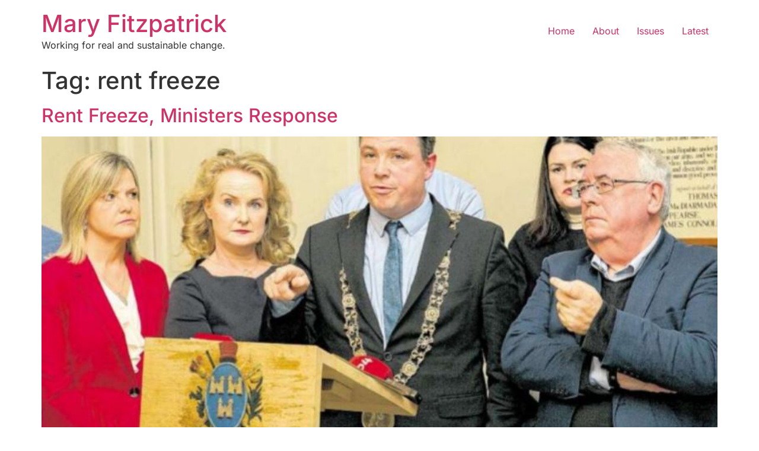

--- FILE ---
content_type: text/css
request_url: https://maryfitzpatrick.ie/wp-content/uploads/elementor/css/post-9624.css?ver=1765240055
body_size: 1945
content:
.elementor-9624 .elementor-element.elementor-element-a88715b{--display:flex;--flex-direction:row;--container-widget-width:calc( ( 1 - var( --container-widget-flex-grow ) ) * 100% );--container-widget-height:100%;--container-widget-flex-grow:1;--container-widget-align-self:stretch;--flex-wrap-mobile:wrap;--align-items:stretch;--gap:10px 10px;--row-gap:10px;--column-gap:10px;--flex-wrap:wrap;--overflow:hidden;--overlay-opacity:0.98;--padding-top:50px;--padding-bottom:20px;--padding-left:0px;--padding-right:0px;}.elementor-9624 .elementor-element.elementor-element-a88715b:not(.elementor-motion-effects-element-type-background), .elementor-9624 .elementor-element.elementor-element-a88715b > .elementor-motion-effects-container > .elementor-motion-effects-layer{background-color:#1E2949;background-image:url("https://maryfitzpatrick.ie/wp-content/uploads/2023/12/saveourhallsept22-1.jpg");background-position:center center;}.elementor-9624 .elementor-element.elementor-element-a88715b::before, .elementor-9624 .elementor-element.elementor-element-a88715b > .elementor-background-video-container::before, .elementor-9624 .elementor-element.elementor-element-a88715b > .e-con-inner > .elementor-background-video-container::before, .elementor-9624 .elementor-element.elementor-element-a88715b > .elementor-background-slideshow::before, .elementor-9624 .elementor-element.elementor-element-a88715b > .e-con-inner > .elementor-background-slideshow::before, .elementor-9624 .elementor-element.elementor-element-a88715b > .elementor-motion-effects-container > .elementor-motion-effects-layer::before{background-color:#1E2949;--background-overlay:'';}.elementor-9624 .elementor-element.elementor-element-7e0f7320{--display:flex;--flex-direction:row;--container-widget-width:calc( ( 1 - var( --container-widget-flex-grow ) ) * 100% );--container-widget-height:100%;--container-widget-flex-grow:1;--container-widget-align-self:stretch;--flex-wrap-mobile:wrap;--justify-content:flex-start;--align-items:flex-start;--gap:0px 0px;--row-gap:0px;--column-gap:0px;--flex-wrap:wrap;--overflow:hidden;border-style:none;--border-style:none;}.elementor-9624 .elementor-element.elementor-element-315a8c51{--display:flex;--flex-direction:column;--container-widget-width:100%;--container-widget-height:initial;--container-widget-flex-grow:0;--container-widget-align-self:initial;--flex-wrap-mobile:wrap;border-style:none;--border-style:none;--padding-top:0px;--padding-bottom:0px;--padding-left:20px;--padding-right:20px;}.elementor-widget-heading .elementor-heading-title{font-family:var( --e-global-typography-primary-font-family ), Sans-serif;font-weight:var( --e-global-typography-primary-font-weight );color:var( --e-global-color-primary );}.elementor-9624 .elementor-element.elementor-element-2759489c > .elementor-widget-container{padding:0px 0px 20px 0px;}.elementor-9624 .elementor-element.elementor-element-2759489c .elementor-heading-title{font-family:"Inter", Sans-serif;font-size:17px;font-weight:600;color:#FFFFFF;}.elementor-widget-text-editor{font-family:var( --e-global-typography-text-font-family ), Sans-serif;font-weight:var( --e-global-typography-text-font-weight );color:var( --e-global-color-text );}.elementor-widget-text-editor.elementor-drop-cap-view-stacked .elementor-drop-cap{background-color:var( --e-global-color-primary );}.elementor-widget-text-editor.elementor-drop-cap-view-framed .elementor-drop-cap, .elementor-widget-text-editor.elementor-drop-cap-view-default .elementor-drop-cap{color:var( --e-global-color-primary );border-color:var( --e-global-color-primary );}.elementor-9624 .elementor-element.elementor-element-6ef9053{text-align:left;font-family:"Montserrat", Sans-serif;font-size:16px;font-weight:300;line-height:1.8em;color:#FFFFFF;}.elementor-9624 .elementor-element.elementor-element-5a26b50{--display:flex;--flex-direction:column;--container-widget-width:calc( ( 1 - var( --container-widget-flex-grow ) ) * 100% );--container-widget-height:initial;--container-widget-flex-grow:0;--container-widget-align-self:initial;--flex-wrap-mobile:wrap;--align-items:center;border-style:none;--border-style:none;--padding-top:0px;--padding-bottom:0px;--padding-left:20px;--padding-right:20px;}.elementor-9624 .elementor-element.elementor-element-95df0e4 > .elementor-widget-container{padding:0px 0px 20px 0px;}.elementor-9624 .elementor-element.elementor-element-95df0e4 .elementor-heading-title{font-family:"Inter", Sans-serif;font-size:17px;font-weight:600;color:#FFFFFF;}.elementor-9624 .elementor-element.elementor-element-495cbd0{text-align:left;font-family:"Inter", Sans-serif;font-size:15px;font-weight:500;line-height:1.8em;color:#FFFFFF;}.elementor-9624 .elementor-element.elementor-element-2190278c{--display:flex;--flex-direction:column;--container-widget-width:100%;--container-widget-height:initial;--container-widget-flex-grow:0;--container-widget-align-self:initial;--flex-wrap-mobile:wrap;--justify-content:flex-start;--padding-top:0px;--padding-bottom:0px;--padding-left:25px;--padding-right:20px;}.elementor-9624 .elementor-element.elementor-element-7fb2bb6 > .elementor-widget-container{padding:0px 0px 20px 0px;}.elementor-9624 .elementor-element.elementor-element-7fb2bb6 .elementor-heading-title{font-family:"Inter", Sans-serif;font-size:17px;font-weight:600;color:#FFFFFF;}.elementor-widget-icon-list .elementor-icon-list-item:not(:last-child):after{border-color:var( --e-global-color-text );}.elementor-widget-icon-list .elementor-icon-list-icon i{color:var( --e-global-color-primary );}.elementor-widget-icon-list .elementor-icon-list-icon svg{fill:var( --e-global-color-primary );}.elementor-widget-icon-list .elementor-icon-list-item > .elementor-icon-list-text, .elementor-widget-icon-list .elementor-icon-list-item > a{font-family:var( --e-global-typography-text-font-family ), Sans-serif;font-weight:var( --e-global-typography-text-font-weight );}.elementor-widget-icon-list .elementor-icon-list-text{color:var( --e-global-color-secondary );}.elementor-9624 .elementor-element.elementor-element-62a0c816 .elementor-icon-list-items:not(.elementor-inline-items) .elementor-icon-list-item:not(:last-child){padding-block-end:calc(20px/2);}.elementor-9624 .elementor-element.elementor-element-62a0c816 .elementor-icon-list-items:not(.elementor-inline-items) .elementor-icon-list-item:not(:first-child){margin-block-start:calc(20px/2);}.elementor-9624 .elementor-element.elementor-element-62a0c816 .elementor-icon-list-items.elementor-inline-items .elementor-icon-list-item{margin-inline:calc(20px/2);}.elementor-9624 .elementor-element.elementor-element-62a0c816 .elementor-icon-list-items.elementor-inline-items{margin-inline:calc(-20px/2);}.elementor-9624 .elementor-element.elementor-element-62a0c816 .elementor-icon-list-items.elementor-inline-items .elementor-icon-list-item:after{inset-inline-end:calc(-20px/2);}.elementor-9624 .elementor-element.elementor-element-62a0c816 .elementor-icon-list-icon i{color:#FFFFFF;transition:color 0.3s;}.elementor-9624 .elementor-element.elementor-element-62a0c816 .elementor-icon-list-icon svg{fill:#FFFFFF;transition:fill 0.3s;}.elementor-9624 .elementor-element.elementor-element-62a0c816 .elementor-icon-list-item:hover .elementor-icon-list-icon i{color:#FFFFFF;}.elementor-9624 .elementor-element.elementor-element-62a0c816 .elementor-icon-list-item:hover .elementor-icon-list-icon svg{fill:#FFFFFF;}.elementor-9624 .elementor-element.elementor-element-62a0c816{--e-icon-list-icon-size:14px;--icon-vertical-offset:0px;}.elementor-9624 .elementor-element.elementor-element-62a0c816 .elementor-icon-list-icon{padding-inline-end:0px;}.elementor-9624 .elementor-element.elementor-element-62a0c816 .elementor-icon-list-item > .elementor-icon-list-text, .elementor-9624 .elementor-element.elementor-element-62a0c816 .elementor-icon-list-item > a{font-family:"Inter", Sans-serif;font-size:15px;font-weight:400;}.elementor-9624 .elementor-element.elementor-element-62a0c816 .elementor-icon-list-text{color:#FFFFFF;transition:color 0.3s;}.elementor-9624 .elementor-element.elementor-element-5b320c4{--display:flex;--flex-direction:column;--container-widget-width:100%;--container-widget-height:initial;--container-widget-flex-grow:0;--container-widget-align-self:initial;--flex-wrap-mobile:wrap;--justify-content:flex-start;--padding-top:0px;--padding-bottom:0px;--padding-left:20px;--padding-right:20px;}.elementor-9624 .elementor-element.elementor-element-3bebd34c > .elementor-widget-container{padding:0px 0px 20px 0px;}.elementor-9624 .elementor-element.elementor-element-3bebd34c .elementor-heading-title{font-family:"Inter", Sans-serif;font-size:17px;font-weight:600;color:#FFFFFF;}.elementor-9624 .elementor-element.elementor-element-4f72930 .elementor-repeater-item-19024b9.elementor-social-icon{background-color:#0E9849;}.elementor-9624 .elementor-element.elementor-element-4f72930 .elementor-repeater-item-2ec8448.elementor-social-icon{background-color:#0E9849;}.elementor-9624 .elementor-element.elementor-element-4f72930 .elementor-repeater-item-9e3e4bf.elementor-social-icon{background-color:#0E9849;}.elementor-9624 .elementor-element.elementor-element-4f72930 .elementor-repeater-item-ee2f4bb.elementor-social-icon{background-color:#0E9849;}.elementor-9624 .elementor-element.elementor-element-4f72930{--grid-template-columns:repeat(4, auto);--icon-size:20px;--grid-column-gap:12px;--grid-row-gap:5px;}.elementor-9624 .elementor-element.elementor-element-4f72930 .elementor-widget-container{text-align:left;}.elementor-9624 .elementor-element.elementor-element-d4b458f{--display:flex;--flex-direction:column;--container-widget-width:100%;--container-widget-height:initial;--container-widget-flex-grow:0;--container-widget-align-self:initial;--flex-wrap-mobile:wrap;--justify-content:flex-start;--margin-top:30px;--margin-bottom:0px;--margin-left:0px;--margin-right:0px;--padding-top:0px;--padding-bottom:0px;--padding-left:0px;--padding-right:0px;}.elementor-widget-divider{--divider-color:var( --e-global-color-secondary );}.elementor-widget-divider .elementor-divider__text{color:var( --e-global-color-secondary );font-family:var( --e-global-typography-secondary-font-family ), Sans-serif;font-weight:var( --e-global-typography-secondary-font-weight );}.elementor-widget-divider.elementor-view-stacked .elementor-icon{background-color:var( --e-global-color-secondary );}.elementor-widget-divider.elementor-view-framed .elementor-icon, .elementor-widget-divider.elementor-view-default .elementor-icon{color:var( --e-global-color-secondary );border-color:var( --e-global-color-secondary );}.elementor-widget-divider.elementor-view-framed .elementor-icon, .elementor-widget-divider.elementor-view-default .elementor-icon svg{fill:var( --e-global-color-secondary );}.elementor-9624 .elementor-element.elementor-element-e218061{--divider-border-style:solid;--divider-color:#FFFFFF73;--divider-border-width:0.5px;}.elementor-9624 .elementor-element.elementor-element-e218061 .elementor-divider-separator{width:100%;}.elementor-9624 .elementor-element.elementor-element-55eba4c{--display:flex;--flex-direction:column;--container-widget-width:100%;--container-widget-height:initial;--container-widget-flex-grow:0;--container-widget-align-self:initial;--flex-wrap-mobile:wrap;--justify-content:flex-start;--margin-top:30px;--margin-bottom:0px;--margin-left:0px;--margin-right:0px;--padding-top:0px;--padding-bottom:0px;--padding-left:0px;--padding-right:0px;}.elementor-9624 .elementor-element.elementor-element-95b1bc7 .elementor-heading-title{font-family:"Inter", Sans-serif;font-size:14px;font-weight:300;color:#DFDFDF;}.elementor-9624 .elementor-element.elementor-element-4c947c4{--display:flex;--flex-direction:column;--container-widget-width:100%;--container-widget-height:initial;--container-widget-flex-grow:0;--container-widget-align-self:initial;--flex-wrap-mobile:wrap;--justify-content:flex-start;--margin-top:30px;--margin-bottom:0px;--margin-left:0px;--margin-right:0px;--padding-top:0px;--padding-bottom:0px;--padding-left:0px;--padding-right:0px;}.elementor-9624 .elementor-element.elementor-element-25dd001{text-align:right;}.elementor-9624 .elementor-element.elementor-element-25dd001 .elementor-heading-title{font-family:"Inter", Sans-serif;font-size:14px;font-weight:300;color:#DFDFDF;}@media(min-width:768px){.elementor-9624 .elementor-element.elementor-element-a88715b{--content-width:1330px;}.elementor-9624 .elementor-element.elementor-element-315a8c51{--width:25%;}.elementor-9624 .elementor-element.elementor-element-5a26b50{--width:25%;}.elementor-9624 .elementor-element.elementor-element-2190278c{--width:25%;}.elementor-9624 .elementor-element.elementor-element-5b320c4{--width:25%;}.elementor-9624 .elementor-element.elementor-element-d4b458f{--width:100%;}.elementor-9624 .elementor-element.elementor-element-55eba4c{--width:50%;}.elementor-9624 .elementor-element.elementor-element-4c947c4{--width:50%;}}@media(max-width:1024px) and (min-width:768px){.elementor-9624 .elementor-element.elementor-element-315a8c51{--width:25%;}.elementor-9624 .elementor-element.elementor-element-5a26b50{--width:25%;}.elementor-9624 .elementor-element.elementor-element-2190278c{--width:25%;}.elementor-9624 .elementor-element.elementor-element-5b320c4{--width:25%;}.elementor-9624 .elementor-element.elementor-element-d4b458f{--width:100%;}.elementor-9624 .elementor-element.elementor-element-55eba4c{--width:50%;}.elementor-9624 .elementor-element.elementor-element-4c947c4{--width:50%;}}@media(max-width:1024px){.elementor-9624 .elementor-element.elementor-element-a88715b{--padding-top:20px;--padding-bottom:0px;--padding-left:20px;--padding-right:0px;}.elementor-9624 .elementor-element.elementor-element-7e0f7320{--flex-direction:row;--container-widget-width:calc( ( 1 - var( --container-widget-flex-grow ) ) * 100% );--container-widget-height:100%;--container-widget-flex-grow:1;--container-widget-align-self:stretch;--flex-wrap-mobile:wrap;--justify-content:flex-start;--align-items:flex-start;--padding-top:20px;--padding-bottom:30px;--padding-left:0px;--padding-right:10px;}.elementor-9624 .elementor-element.elementor-element-315a8c51{--flex-direction:column;--container-widget-width:100%;--container-widget-height:initial;--container-widget-flex-grow:0;--container-widget-align-self:initial;--flex-wrap-mobile:wrap;}.elementor-9624 .elementor-element.elementor-element-2759489c{text-align:left;}.elementor-9624 .elementor-element.elementor-element-6ef9053{text-align:center;}.elementor-9624 .elementor-element.elementor-element-95df0e4{text-align:left;}.elementor-9624 .elementor-element.elementor-element-495cbd0{text-align:left;}.elementor-9624 .elementor-element.elementor-element-2190278c{--padding-top:0px;--padding-bottom:0px;--padding-left:20px;--padding-right:20px;}.elementor-9624 .elementor-element.elementor-element-7fb2bb6{text-align:left;}.elementor-9624 .elementor-element.elementor-element-3bebd34c{text-align:left;}.elementor-9624 .elementor-element.elementor-element-4f72930 .elementor-widget-container{text-align:left;}.elementor-9624 .elementor-element.elementor-element-e218061 .elementor-divider-separator{width:100%;margin:0 auto;margin-center:0;}.elementor-9624 .elementor-element.elementor-element-e218061 .elementor-divider{text-align:center;padding-block-start:8px;padding-block-end:8px;}.elementor-9624 .elementor-element.elementor-element-55eba4c{--margin-top:0px;--margin-bottom:0px;--margin-left:0px;--margin-right:0px;}.elementor-9624 .elementor-element.elementor-element-4c947c4{--margin-top:0px;--margin-bottom:0px;--margin-left:0px;--margin-right:0px;}}@media(max-width:767px){.elementor-9624 .elementor-element.elementor-element-a88715b{--margin-top:0px;--margin-bottom:0px;--margin-left:0px;--margin-right:0px;}.elementor-9624 .elementor-element.elementor-element-7e0f7320{--margin-top:0px;--margin-bottom:0px;--margin-left:0px;--margin-right:0px;--padding-top:0px;--padding-bottom:0px;--padding-left:0px;--padding-right:0px;}.elementor-9624 .elementor-element.elementor-element-315a8c51{--padding-top:20px;--padding-bottom:20px;--padding-left:20px;--padding-right:20px;}.elementor-9624 .elementor-element.elementor-element-2759489c{text-align:left;}.elementor-9624 .elementor-element.elementor-element-6ef9053{text-align:left;}.elementor-9624 .elementor-element.elementor-element-5a26b50{--align-items:flex-start;--container-widget-width:calc( ( 1 - var( --container-widget-flex-grow ) ) * 100% );--padding-top:20px;--padding-bottom:20px;--padding-left:20px;--padding-right:20px;}.elementor-9624 .elementor-element.elementor-element-95df0e4{text-align:left;}.elementor-9624 .elementor-element.elementor-element-495cbd0{text-align:left;}.elementor-9624 .elementor-element.elementor-element-2190278c{--padding-top:20px;--padding-bottom:20px;--padding-left:20px;--padding-right:20px;}.elementor-9624 .elementor-element.elementor-element-7fb2bb6{text-align:left;}.elementor-9624 .elementor-element.elementor-element-5b320c4{--padding-top:20px;--padding-bottom:20px;--padding-left:20px;--padding-right:20px;}.elementor-9624 .elementor-element.elementor-element-3bebd34c{text-align:left;}.elementor-9624 .elementor-element.elementor-element-4f72930 .elementor-widget-container{text-align:left;}.elementor-9624 .elementor-element.elementor-element-d4b458f{--margin-top:0px;--margin-bottom:0px;--margin-left:0px;--margin-right:0px;--padding-top:10%;--padding-bottom:10%;--padding-left:10%;--padding-right:10%;}.elementor-9624 .elementor-element.elementor-element-e218061 .elementor-divider{text-align:center;}.elementor-9624 .elementor-element.elementor-element-e218061 .elementor-divider-separator{margin:0 auto;margin-center:0;}.elementor-9624 .elementor-element.elementor-element-95b1bc7{text-align:center;}.elementor-9624 .elementor-element.elementor-element-4c947c4{--padding-top:20px;--padding-bottom:20px;--padding-left:0px;--padding-right:0px;}.elementor-9624 .elementor-element.elementor-element-25dd001{text-align:center;}}